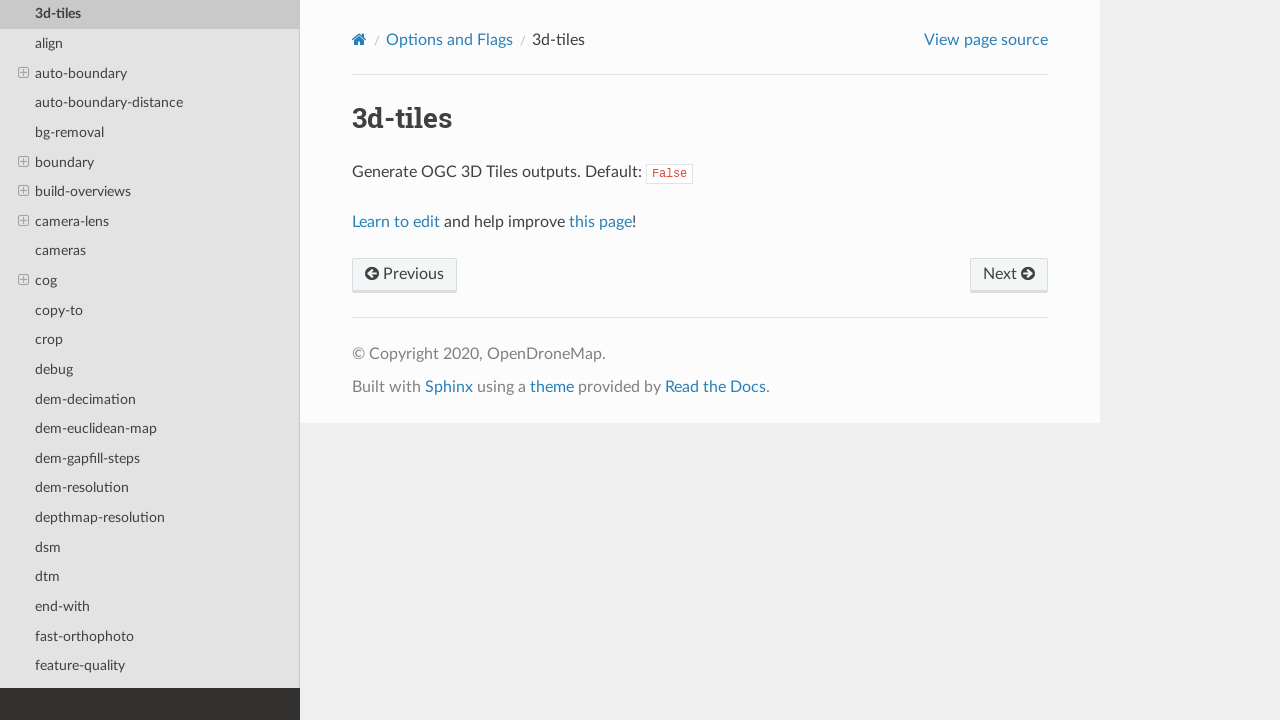

--- FILE ---
content_type: text/html; charset=utf-8
request_url: https://docs.opendronemap.org/arguments/3d-tiles/
body_size: 6446
content:


<!DOCTYPE html>
<html class="writer-html5" lang="en" data-content_root="../../">
<head>
  <meta charset="utf-8" /><meta name="viewport" content="width=device-width, initial-scale=1" />

  <meta name="viewport" content="width=device-width, initial-scale=1.0" />
  <title>3d-tiles &mdash; OpenDroneMap 3.6.0 documentation</title>
      <link rel="stylesheet" type="text/css" href="../../_static/pygments.css?v=03e43079" />
      <link rel="stylesheet" type="text/css" href="../../_static/css/theme.css?v=e59714d7" />

  
    <link rel="shortcut icon" href="../../_static/favicon.ico"/>
      <script src="../../_static/jquery.js?v=5d32c60e"></script>
      <script src="../../_static/_sphinx_javascript_frameworks_compat.js?v=2cd50e6c"></script>
      <script src="../../_static/documentation_options.js?v=5d090771"></script>
      <script src="../../_static/doctools.js?v=9a2dae69"></script>
      <script src="../../_static/sphinx_highlight.js?v=dc90522c"></script>
    <script src="../../_static/js/theme.js"></script>
    <link rel="index" title="Index" href="../../genindex/" />
    <link rel="search" title="Search" href="../../search/" />
    <link rel="next" title="align" href="../align/" />
    <link rel="prev" title="Options and Flags" href="../" /> 
</head>

<body class="wy-body-for-nav"> 
  <div class="wy-grid-for-nav">
    <nav data-toggle="wy-nav-shift" class="wy-nav-side">
      <div class="wy-side-scroll">
        <div class="wy-side-nav-search" >

          
          
          <a href="../../" class="icon icon-home">
            OpenDroneMap
          </a>
<div role="search">
  <form id="rtd-search-form" class="wy-form" action="../../search/" method="get">
    <input type="text" name="q" placeholder="Search docs" aria-label="Search docs" />
    <input type="hidden" name="check_keywords" value="yes" />
    <input type="hidden" name="area" value="default" />
  </form>
</div>
        </div><div class="wy-menu wy-menu-vertical" data-spy="affix" role="navigation" aria-label="Navigation menu">
              <ul>
<li class="toctree-l1"><a class="reference internal" href="../../installation/">Installation and Getting Started</a><ul>
<li class="toctree-l2"><a class="reference internal" href="../../installation/#quickstart">Quickstart</a></li>
<li class="toctree-l2"><a class="reference internal" href="../../installation/#hardware-recommendations">Hardware Recommendations</a></li>
<li class="toctree-l2"><a class="reference internal" href="../../installation/#installation">Installation</a><ul>
<li class="toctree-l3"><a class="reference internal" href="../../installation/#windows">Windows</a><ul>
<li class="toctree-l4"><a class="reference internal" href="../../installation/#step-1-check-virtualization-support">Step 1. Check Virtualization Support</a></li>
<li class="toctree-l4"><a class="reference internal" href="../../installation/#step-2-install-requirements">Step 2. Install Requirements</a></li>
<li class="toctree-l4"><a class="reference internal" href="../../installation/#step-3-check-memory-and-cpu-allocation">Step 3. Check Memory and CPU Allocation</a></li>
<li class="toctree-l4"><a class="reference internal" href="../../installation/#step-4-download-webodm">Step 4. Download WebODM</a></li>
<li class="toctree-l4"><a class="reference internal" href="../../installation/#step-4-launch-webodm">Step 4. Launch WebODM</a></li>
</ul>
</li>
<li class="toctree-l3"><a class="reference internal" href="../../installation/#macos">macOS</a><ul>
<li class="toctree-l4"><a class="reference internal" href="../../installation/#id1">Step 1. Check Virtualization Support</a></li>
<li class="toctree-l4"><a class="reference internal" href="../../installation/#id2">Step 2. Install Requirements</a></li>
<li class="toctree-l4"><a class="reference internal" href="../../installation/#id3">Step 3. Check Memory and CPU Allocation</a></li>
<li class="toctree-l4"><a class="reference internal" href="../../installation/#step-4-download-and-launch-webodm">Step 4. Download and Launch WebODM</a></li>
</ul>
</li>
<li class="toctree-l3"><a class="reference internal" href="../../installation/#linux">Linux</a><ul>
<li class="toctree-l4"><a class="reference internal" href="../../installation/#step-1-install-requirements">Step 1. Install Requirements</a></li>
<li class="toctree-l4"><a class="reference internal" href="../../installation/#step-2-check-additional-requirements">Step 2. Check Additional Requirements</a></li>
<li class="toctree-l4"><a class="reference internal" href="../../installation/#step-3a-download-and-launch-webodm-with-webodm-sh-call-of-docker-compose">Step 3a. Download and Launch WebODM with webodm.sh call of docker compose</a></li>
<li class="toctree-l4"><a class="reference internal" href="../../installation/#step-3b-alternatively-start-via-docker-compose-without-webodm-sh">Step 3b. Alternatively, start via docker compose without webodm.sh</a></li>
</ul>
</li>
</ul>
</li>
<li class="toctree-l2"><a class="reference internal" href="../../installation/#basic-commands-and-troubleshooting">Basic Commands and Troubleshooting</a></li>
<li class="toctree-l2"><a class="reference internal" href="../../installation/#hello-webodm">Hello, WebODM!</a><ul>
<li class="toctree-l3"><a class="reference internal" href="../../installation/#running-on-more-than-one-machine">Running on more than one machine</a></li>
</ul>
</li>
</ul>
</li>
</ul>
<ul class="current">
<li class="toctree-l1"><a class="reference internal" href="../../tutorials/">Tutorials</a><ul>
<li class="toctree-l2"><a class="reference internal" href="../../tutorials/#creating-high-quality-orthophotos">Creating High Quality Orthophotos</a></li>
<li class="toctree-l2"><a class="reference internal" href="../../tutorials/#creating-digital-elevation-models">Creating Digital Elevation Models</a></li>
<li class="toctree-l2"><a class="reference internal" href="../../tutorials/#using-potree-3d-viewer-module-on-webodm">Using Potree 3D viewer module on WebODM</a><ul>
<li class="toctree-l3"><a class="reference internal" href="../../tutorials/#cameras">Cameras</a></li>
<li class="toctree-l3"><a class="reference internal" href="../../tutorials/#textured-model">Textured model</a></li>
<li class="toctree-l3"><a class="reference internal" href="../../tutorials/#appearance">Appearance</a><ul>
<li class="toctree-l4"><a class="reference internal" href="../../tutorials/#point-budget">Point budget</a></li>
<li class="toctree-l4"><a class="reference internal" href="../../tutorials/#field-of-view">Field of view</a></li>
<li class="toctree-l4"><a class="reference internal" href="../../tutorials/#eye-dome-lighting">Eye Dome-lighting</a></li>
<li class="toctree-l4"><a class="reference internal" href="../../tutorials/#background">Background</a></li>
<li class="toctree-l4"><a class="reference internal" href="../../tutorials/#other">Other</a></li>
</ul>
</li>
<li class="toctree-l3"><a class="reference internal" href="../../tutorials/#tools">Tools</a><ul>
<li class="toctree-l4"><a class="reference internal" href="../../tutorials/#measurement">Measurement</a></li>
<li class="toctree-l4"><a class="reference internal" href="../../tutorials/#clipping">Clipping</a></li>
<li class="toctree-l4"><a class="reference internal" href="../../tutorials/#navigation">Navigation</a></li>
</ul>
</li>
<li class="toctree-l3"><a class="reference internal" href="../../tutorials/#scene">Scene</a></li>
</ul>
</li>
<li class="toctree-l2"><a class="reference internal" href="../../tutorials/#measuring-stockpile-volume">Measuring stockpile volume</a><ul>
<li class="toctree-l3"><a class="reference internal" href="../../tutorials/#fieldwork-planning">Fieldwork planning</a></li>
<li class="toctree-l3"><a class="reference internal" href="../../tutorials/#flight-pattern">Flight pattern</a></li>
<li class="toctree-l3"><a class="reference internal" href="../../tutorials/#flight-height">Flight height</a></li>
<li class="toctree-l3"><a class="reference internal" href="../../tutorials/#gcps">GCPs</a></li>
<li class="toctree-l3"><a class="reference internal" href="../../tutorials/#processing-parameters">Processing parameters</a></li>
<li class="toctree-l3"><a class="reference internal" href="../../tutorials/#measuring">Measuring</a></li>
<li class="toctree-l3"><a class="reference internal" href="../../tutorials/#expected-accuracy">Expected accuracy</a></li>
</ul>
</li>
<li class="toctree-l2"><a class="reference internal" href="../../tutorials/#using-docker">Using Docker</a><ul>
<li class="toctree-l3"><a class="reference internal" href="../../tutorials/#listing-docker-machines">Listing Docker Machines</a></li>
<li class="toctree-l3"><a class="reference internal" href="../../tutorials/#accessing-logs-on-the-instance">Accessing logs on the instance</a></li>
<li class="toctree-l3"><a class="reference internal" href="../../tutorials/#command-line-access-to-instances">Command line access to instances</a></li>
<li class="toctree-l3"><a class="reference internal" href="../../tutorials/#cleaning-up-after-docker">Cleaning up after Docker</a></li>
</ul>
</li>
<li class="toctree-l2"><a class="reference internal" href="../../tutorials/#using-podman">Using Podman</a><ul>
<li class="toctree-l3"><a class="reference internal" href="../../tutorials/#migrating-from-docker-to-podman">Migrating from Docker to Podman</a></li>
<li class="toctree-l3"><a class="reference internal" href="../../tutorials/#for-versions-of-podman-compose-1-5-0">For versions of podman-compose &lt; 1.5.0</a></li>
<li class="toctree-l3"><a class="reference internal" href="../../tutorials/#configuring-podman-to-run-rootlessly">Configuring Podman to run Rootlessly</a></li>
<li class="toctree-l3"><a class="reference internal" href="../../tutorials/#macos">MacOS</a></li>
</ul>
</li>
<li class="toctree-l2"><a class="reference internal" href="../../tutorials/#using-odm-from-low-bandwidth-location">Using ODM from low-bandwidth location</a><ul>
<li class="toctree-l3"><a class="reference internal" href="../../tutorials/#what-is-this-and-who-is-it-for">What is this and who is it for?</a></li>
<li class="toctree-l3"><a class="reference internal" href="../../tutorials/#steps">Steps</a><ul>
<li class="toctree-l4"><a class="reference internal" href="../../tutorials/#install">Install</a></li>
<li class="toctree-l4"><a class="reference internal" href="../../tutorials/#prep-data-and-project">Prep data and project</a></li>
<li class="toctree-l4"><a class="reference internal" href="../../tutorials/#resize-droplet-pull-pin-run-away">Resize droplet, pull pin, run away</a></li>
<li class="toctree-l4"><a class="reference internal" href="../../tutorials/#after-it-finishes-assuming-you-survive-that-long">After it finishes (assuming you survive that long)</a></li>
</ul>
</li>
</ul>
</li>
<li class="toctree-l2"><a class="reference internal" href="../../tutorials/#advanced">Advanced</a><ul>
<li class="toctree-l3"><a class="reference internal" href="../../tutorials/#calibrating-the-camera">Calibrating the Camera</a></li>
<li class="toctree-l3"><a class="reference internal" href="../../tutorials/#using-image-masks">Using Image Masks</a></li>
<li class="toctree-l3"><a class="reference internal" href="../../tutorials/#using-singularity">Using Singularity</a><ul>
<li class="toctree-l4"><a class="reference internal" href="../../tutorials/#build-singularity-image-from-docker-image">Build Singularity image from Docker image</a></li>
<li class="toctree-l4"><a class="reference internal" href="../../tutorials/#using-singularity-sif-image">Using Singularity SIF image</a></li>
</ul>
</li>
<li class="toctree-l3"><a class="reference internal" href="../../tutorials/#clusterodm-nodeodm-slurm-with-singularity-on-hpc">ClusterODM, NodeODM, SLURM, with Singularity on HPC</a></li>
<li class="toctree-l3"><a class="reference internal" href="../../tutorials/#development-and-testing-of-odm">Development and testing of ODM</a><ul>
<li class="toctree-l4"><a class="reference internal" href="../../tutorials/#fork-and-clone-repository">Fork and clone repository</a></li>
<li class="toctree-l4"><a class="reference internal" href="../../tutorials/#set-up-local-nodeodm-docker-instance">Set up local NodeODM docker instance</a></li>
<li class="toctree-l4"><a class="reference internal" href="../../tutorials/#modify-code">Modify code</a></li>
<li class="toctree-l4"><a class="reference internal" href="../../tutorials/#connect-to-nodeodm-instance">Connect to NodeODM instance</a></li>
<li class="toctree-l4"><a class="reference internal" href="../../tutorials/#install-and-use-changes">Install and use changes</a></li>
</ul>
</li>
</ul>
</li>
</ul>
</li>
<li class="toctree-l1 current"><a class="reference internal" href="../">Options and Flags</a><ul class="current">
<li class="toctree-l2 current"><a class="current reference internal" href="#">3d-tiles</a></li>
<li class="toctree-l2"><a class="reference internal" href="../align/">align</a></li>
<li class="toctree-l2"><a class="reference internal" href="../auto-boundary/">auto-boundary</a><ul>
<li class="toctree-l3"><a class="reference internal" href="../auto-boundary/#what-is-auto-boundary">What Is Auto-Boundary?</a></li>
<li class="toctree-l3"><a class="reference internal" href="../auto-boundary/#when-is-auto-boundary-helpful">When Is Auto-Boundary Helpful?</a></li>
<li class="toctree-l3"><a class="reference internal" href="../auto-boundary/#why-would-one-use-auto-boundary">Why would one use auto-boundary?</a></li>
<li class="toctree-l3"><a class="reference internal" href="../auto-boundary/#example-images">Example Images</a><ul>
<li class="toctree-l4"><a class="reference internal" href="../auto-boundary/#true-auto-boundary">True: <code class="docutils literal notranslate"><span class="pre">--auto-boundary</span></code></a></li>
<li class="toctree-l4"><a class="reference internal" href="../auto-boundary/#false-null">False: <code class="docutils literal notranslate"><span class="pre">null</span></code></a></li>
</ul>
</li>
</ul>
</li>
<li class="toctree-l2"><a class="reference internal" href="../auto-boundary-distance/">auto-boundary-distance</a></li>
<li class="toctree-l2"><a class="reference internal" href="../bg-removal/">bg-removal</a></li>
<li class="toctree-l2"><a class="reference internal" href="../boundary/">boundary</a><ul>
<li class="toctree-l3"><a class="reference internal" href="../boundary/#what-is-boundary-geojson">What is Boundary [GeoJSON]?</a></li>
<li class="toctree-l3"><a class="reference internal" href="../boundary/#when-is-boundary-geojson-appropriate">When is Boundary [GeoJSON] appropriate?</a></li>
<li class="toctree-l3"><a class="reference internal" href="../boundary/#why-would-one-use-boundary-geojson">Why would one use Boundary [GeoJSON]?</a></li>
<li class="toctree-l3"><a class="reference internal" href="../boundary/#how-would-one-create-boundary-geojson">How would one create Boundary [GeoJSON]?</a><ul>
<li class="toctree-l4"><a class="reference internal" href="../boundary/#geojson-io">GeoJSON.io</a></li>
<li class="toctree-l4"><a class="reference internal" href="../boundary/#qgis">QGIS</a></li>
</ul>
</li>
<li class="toctree-l3"><a class="reference internal" href="../boundary/#example-images">Example Images</a><ul>
<li class="toctree-l4"><a class="reference internal" href="../boundary/#true-boundary-geojson-point-cloud">True: <code class="docutils literal notranslate"><span class="pre">--boundary</span> <span class="pre">[GeoJSON]</span></code> - Point Cloud</a></li>
<li class="toctree-l4"><a class="reference internal" href="../boundary/#true-boundary-geojson-orthophoto">True: <code class="docutils literal notranslate"><span class="pre">--boundary</span> <span class="pre">[GeoJSON]</span></code> - Orthophoto</a></li>
<li class="toctree-l4"><a class="reference internal" href="../boundary/#true-boundary-geojson-digital-elevation-model">True: <code class="docutils literal notranslate"><span class="pre">--boundary</span> <span class="pre">[GeoJSON]</span></code> - Digital Elevation Model</a></li>
<li class="toctree-l4"><a class="reference internal" href="../boundary/#true-boundary-geojson-3d-model-textured-mesh">True: <code class="docutils literal notranslate"><span class="pre">--boundary</span> <span class="pre">[GeoJSON]</span></code> - 3D Model/Textured Mesh</a></li>
<li class="toctree-l4"><a class="reference internal" href="../boundary/#false-null">False: <code class="docutils literal notranslate"><span class="pre">null</span></code></a></li>
</ul>
</li>
</ul>
</li>
<li class="toctree-l2"><a class="reference internal" href="../build-overviews/">build-overviews</a><ul>
<li class="toctree-l3"><a class="reference internal" href="../build-overviews/#what-are-overviews">What Are Overviews?</a></li>
<li class="toctree-l3"><a class="reference internal" href="../build-overviews/#when-are-overviews-appropriate">When are Overviews appropriate?</a></li>
<li class="toctree-l3"><a class="reference internal" href="../build-overviews/#why-would-one-use-overviews">Why would one use Overviews?</a></li>
<li class="toctree-l3"><a class="reference internal" href="../build-overviews/#example-images">Example Images</a><ul>
<li class="toctree-l4"><a class="reference internal" href="../build-overviews/#true-build-overviews">True: <code class="docutils literal notranslate"><span class="pre">--build-overviews</span></code></a></li>
<li class="toctree-l4"><a class="reference internal" href="../build-overviews/#false-null">False: <code class="docutils literal notranslate"><span class="pre">null</span></code></a></li>
</ul>
</li>
</ul>
</li>
<li class="toctree-l2"><a class="reference internal" href="../camera-lens/">camera-lens</a><ul>
<li class="toctree-l3"><a class="reference internal" href="../camera-lens/#what-are-camera-lens-models">What Are Camera Lens Models?</a></li>
<li class="toctree-l3"><a class="reference internal" href="../camera-lens/#when-are-manual-selections-appropriate">When are manual selections appropriate?</a></li>
<li class="toctree-l3"><a class="reference internal" href="../camera-lens/#why-would-one-use-a-particular-camera-lens-model">Why would one use a particular Camera Lens Model?</a></li>
<li class="toctree-l3"><a class="reference internal" href="../camera-lens/#example-images">Example Images</a><ul>
<li class="toctree-l4"><a class="reference internal" href="../camera-lens/#auto-rectilinear-data"><code class="docutils literal notranslate"><span class="pre">auto</span></code> : Rectilinear Data</a></li>
<li class="toctree-l4"><a class="reference internal" href="../camera-lens/#brown-rectilinear-data"><code class="docutils literal notranslate"><span class="pre">brown</span></code> : Rectilinear Data</a></li>
<li class="toctree-l4"><a class="reference internal" href="../camera-lens/#fisheye-rectilinear-data"><code class="docutils literal notranslate"><span class="pre">fisheye</span></code> : Rectilinear Data</a></li>
<li class="toctree-l4"><a class="reference internal" href="../camera-lens/#perspective-rectilinear-data"><code class="docutils literal notranslate"><span class="pre">perspective</span></code> : Rectilinear Data</a></li>
<li class="toctree-l4"><a class="reference internal" href="../camera-lens/#spherical-rectilinear-data"><code class="docutils literal notranslate"><span class="pre">spherical</span></code> : Rectilinear Data</a></li>
</ul>
</li>
</ul>
</li>
<li class="toctree-l2"><a class="reference internal" href="../cameras/">cameras</a></li>
<li class="toctree-l2"><a class="reference internal" href="../cog/">cog</a><ul>
<li class="toctree-l3"><a class="reference internal" href="../cog/#what-are-cloud-optimized-geotiffs-cogs">What Are Cloud Optimized GeoTIFFs (COGs)?</a></li>
<li class="toctree-l3"><a class="reference internal" href="../cog/#when-are-cogs-appropriate">When are COGs appropriate?</a></li>
<li class="toctree-l3"><a class="reference internal" href="../cog/#why-would-one-use-cogs">Why would one use COGs?</a></li>
<li class="toctree-l3"><a class="reference internal" href="../cog/#example-images">Example Images</a><ul>
<li class="toctree-l4"><a class="reference internal" href="../cog/#true-cog">True: <code class="docutils literal notranslate"><span class="pre">--cog</span></code></a></li>
<li class="toctree-l4"><a class="reference internal" href="../cog/#false-null">False: <code class="docutils literal notranslate"><span class="pre">null</span></code></a></li>
</ul>
</li>
</ul>
</li>
<li class="toctree-l2"><a class="reference internal" href="../copy-to/">copy-to</a></li>
<li class="toctree-l2"><a class="reference internal" href="../crop/">crop</a></li>
<li class="toctree-l2"><a class="reference internal" href="../debug/">debug</a></li>
<li class="toctree-l2"><a class="reference internal" href="../dem-decimation/">dem-decimation</a></li>
<li class="toctree-l2"><a class="reference internal" href="../dem-euclidean-map/">dem-euclidean-map</a></li>
<li class="toctree-l2"><a class="reference internal" href="../dem-gapfill-steps/">dem-gapfill-steps</a></li>
<li class="toctree-l2"><a class="reference internal" href="../dem-resolution/">dem-resolution</a></li>
<li class="toctree-l2"><a class="reference internal" href="../depthmap-resolution/">depthmap-resolution</a></li>
<li class="toctree-l2"><a class="reference internal" href="../dsm/">dsm</a></li>
<li class="toctree-l2"><a class="reference internal" href="../dtm/">dtm</a></li>
<li class="toctree-l2"><a class="reference internal" href="../end-with/">end-with</a></li>
<li class="toctree-l2"><a class="reference internal" href="../fast-orthophoto/">fast-orthophoto</a></li>
<li class="toctree-l2"><a class="reference internal" href="../feature-quality/">feature-quality</a></li>
<li class="toctree-l2"><a class="reference internal" href="../feature-type/">feature-type</a></li>
<li class="toctree-l2"><a class="reference internal" href="../force-gps/">force-gps</a></li>
<li class="toctree-l2"><a class="reference internal" href="../gcp/">gcp</a></li>
<li class="toctree-l2"><a class="reference internal" href="../geo/">geo</a></li>
<li class="toctree-l2"><a class="reference internal" href="../gltf/">gltf</a></li>
<li class="toctree-l2"><a class="reference internal" href="../gps-accuracy/">gps-accuracy</a></li>
<li class="toctree-l2"><a class="reference internal" href="../gps-z-offset/">gps-z-offset</a></li>
<li class="toctree-l2"><a class="reference internal" href="../help/">help</a></li>
<li class="toctree-l2"><a class="reference internal" href="../ignore-gsd/">ignore-gsd</a></li>
<li class="toctree-l2"><a class="reference internal" href="../matcher-neighbors/">matcher-neighbors</a></li>
<li class="toctree-l2"><a class="reference internal" href="../matcher-order/">matcher-order</a></li>
<li class="toctree-l2"><a class="reference internal" href="../matcher-type/">matcher-type</a></li>
<li class="toctree-l2"><a class="reference internal" href="../max-concurrency/">max-concurrency</a></li>
<li class="toctree-l2"><a class="reference internal" href="../merge/">merge</a></li>
<li class="toctree-l2"><a class="reference internal" href="../merge-skip-blending/">merge-skip-blending</a></li>
<li class="toctree-l2"><a class="reference internal" href="../mesh-octree-depth/">mesh-octree-depth</a></li>
<li class="toctree-l2"><a class="reference internal" href="../mesh-size/">mesh-size</a></li>
<li class="toctree-l2"><a class="reference internal" href="../min-num-features/">min-num-features</a></li>
<li class="toctree-l2"><a class="reference internal" href="../name/">name</a></li>
<li class="toctree-l2"><a class="reference internal" href="../no-gpu/">no-gpu</a></li>
<li class="toctree-l2"><a class="reference internal" href="../optimize-disk-space/">optimize-disk-space</a></li>
<li class="toctree-l2"><a class="reference internal" href="../orthophoto-compression/">orthophoto-compression</a></li>
<li class="toctree-l2"><a class="reference internal" href="../orthophoto-cutline/">orthophoto-cutline</a></li>
<li class="toctree-l2"><a class="reference internal" href="../orthophoto-kmz/">orthophoto-kmz</a></li>
<li class="toctree-l2"><a class="reference internal" href="../orthophoto-no-tiled/">orthophoto-no-tiled</a></li>
<li class="toctree-l2"><a class="reference internal" href="../orthophoto-png/">orthophoto-png</a></li>
<li class="toctree-l2"><a class="reference internal" href="../orthophoto-resolution/">orthophoto-resolution</a></li>
<li class="toctree-l2"><a class="reference internal" href="../pc-classify/">pc-classify</a></li>
<li class="toctree-l2"><a class="reference internal" href="../pc-copc/">pc-copc</a></li>
<li class="toctree-l2"><a class="reference internal" href="../pc-csv/">pc-csv</a></li>
<li class="toctree-l2"><a class="reference internal" href="../pc-ept/">pc-ept</a></li>
<li class="toctree-l2"><a class="reference internal" href="../pc-filter/">pc-filter</a></li>
<li class="toctree-l2"><a class="reference internal" href="../pc-geometric/">pc-geometric</a></li>
<li class="toctree-l2"><a class="reference internal" href="../pc-las/">pc-las</a></li>
<li class="toctree-l2"><a class="reference internal" href="../pc-quality/">pc-quality</a></li>
<li class="toctree-l2"><a class="reference internal" href="../pc-rectify/">pc-rectify</a></li>
<li class="toctree-l2"><a class="reference internal" href="../pc-sample/">pc-sample</a></li>
<li class="toctree-l2"><a class="reference internal" href="../pc-skip-geometric/">pc-skip-geometric</a></li>
<li class="toctree-l2"><a class="reference internal" href="../pc-tile/">pc-tile</a></li>
<li class="toctree-l2"><a class="reference internal" href="../primary-band/">primary-band</a></li>
<li class="toctree-l2"><a class="reference internal" href="../project-path/">project-path</a></li>
<li class="toctree-l2"><a class="reference internal" href="../radiometric-calibration/">radiometric-calibration</a></li>
<li class="toctree-l2"><a class="reference internal" href="../rerun/">rerun</a></li>
<li class="toctree-l2"><a class="reference internal" href="../rerun-all/">rerun-all</a></li>
<li class="toctree-l2"><a class="reference internal" href="../rerun-from/">rerun-from</a></li>
<li class="toctree-l2"><a class="reference internal" href="../resize-to/">resize-to</a></li>
<li class="toctree-l2"><a class="reference internal" href="../rolling-shutter/">rolling-shutter</a></li>
<li class="toctree-l2"><a class="reference internal" href="../rolling-shutter-readout/">rolling-shutter-readout</a></li>
<li class="toctree-l2"><a class="reference internal" href="../sfm-algorithm/">sfm-algorithm</a></li>
<li class="toctree-l2"><a class="reference internal" href="../sfm-no-partial/">sfm-no-partial</a></li>
<li class="toctree-l2"><a class="reference internal" href="../skip-3dmodel/">skip-3dmodel</a></li>
<li class="toctree-l2"><a class="reference internal" href="../skip-band-alignment/">skip-band-alignment</a></li>
<li class="toctree-l2"><a class="reference internal" href="../skip-orthophoto/">skip-orthophoto</a></li>
<li class="toctree-l2"><a class="reference internal" href="../skip-report/">skip-report</a></li>
<li class="toctree-l2"><a class="reference internal" href="../sky-removal/">sky-removal</a></li>
<li class="toctree-l2"><a class="reference internal" href="../sm-cluster/">sm-cluster</a></li>
<li class="toctree-l2"><a class="reference internal" href="../sm-no-align/">sm-no-align</a></li>
<li class="toctree-l2"><a class="reference internal" href="../smrf-scalar/">smrf-scalar</a></li>
<li class="toctree-l2"><a class="reference internal" href="../smrf-slope/">smrf-slope</a></li>
<li class="toctree-l2"><a class="reference internal" href="../smrf-threshold/">smrf-threshold</a></li>
<li class="toctree-l2"><a class="reference internal" href="../smrf-window/">smrf-window</a></li>
<li class="toctree-l2"><a class="reference internal" href="../split/">split</a></li>
<li class="toctree-l2"><a class="reference internal" href="../split-image-groups/">split-image-groups</a></li>
<li class="toctree-l2"><a class="reference internal" href="../split-overlap/">split-overlap</a></li>
<li class="toctree-l2"><a class="reference internal" href="../texturing-data-term/">texturing-data-term</a></li>
<li class="toctree-l2"><a class="reference internal" href="../texturing-keep-unseen-faces/">texturing-keep-unseen-faces</a></li>
<li class="toctree-l2"><a class="reference internal" href="../texturing-outlier-removal-type/">texturing-outlier-removal-type</a></li>
<li class="toctree-l2"><a class="reference internal" href="../texturing-single-material/">texturing-single-material</a></li>
<li class="toctree-l2"><a class="reference internal" href="../texturing-skip-global-seam-leveling/">texturing-skip-global-seam-leveling</a></li>
<li class="toctree-l2"><a class="reference internal" href="../texturing-skip-local-seam-leveling/">texturing-skip-local-seam-leveling</a></li>
<li class="toctree-l2"><a class="reference internal" href="../texturing-tone-mapping/">texturing-tone-mapping</a></li>
<li class="toctree-l2"><a class="reference internal" href="../tiles/">tiles</a></li>
<li class="toctree-l2"><a class="reference internal" href="../time/">time</a></li>
<li class="toctree-l2"><a class="reference internal" href="../use-3dmesh/">use-3dmesh</a></li>
<li class="toctree-l2"><a class="reference internal" href="../use-exif/">use-exif</a></li>
<li class="toctree-l2"><a class="reference internal" href="../use-fixed-camera-params/">use-fixed-camera-params</a></li>
<li class="toctree-l2"><a class="reference internal" href="../use-hybrid-bundle-adjustment/">use-hybrid-bundle-adjustment</a></li>
<li class="toctree-l2"><a class="reference internal" href="../verbose/">verbose</a></li>
<li class="toctree-l2"><a class="reference internal" href="../version/">version</a></li>
<li class="toctree-l2"><a class="reference internal" href="../video-limit/">video-limit</a></li>
<li class="toctree-l2"><a class="reference internal" href="../video-resolution/">video-resolution</a></li>
</ul>
</li>
<li class="toctree-l1"><a class="reference internal" href="../../flowchart/">Flowchart with options</a></li>
<li class="toctree-l1"><a class="reference internal" href="../../outputs/">OpenDroneMap Outputs</a><ul>
<li class="toctree-l2"><a class="reference internal" href="../../outputs/#point-cloud">Point Cloud</a></li>
<li class="toctree-l2"><a class="reference internal" href="../../outputs/#d-textured-model">3D Textured Model</a></li>
<li class="toctree-l2"><a class="reference internal" href="../../outputs/#orthophoto">Orthophoto</a></li>
<li class="toctree-l2"><a class="reference internal" href="../../outputs/#dtm-dsm">DTM/DSM</a></li>
<li class="toctree-l2"><a class="reference internal" href="../../outputs/#logs">Logs</a></li>
<li class="toctree-l2"><a class="reference internal" href="../../outputs/#list-of-all-outputs">List of all outputs</a></li>
</ul>
</li>
<li class="toctree-l1"><a class="reference internal" href="../../map-accuracy/">High Precision Workflows</a><ul>
<li class="toctree-l2"><a class="reference internal" href="../../map-accuracy/#map-accuracy">Map accuracy</a><ul>
<li class="toctree-l3"><a class="reference internal" href="../../map-accuracy/#what-to-expect">What to expect</a></li>
<li class="toctree-l3"><a class="reference internal" href="../../map-accuracy/#aspects-impacting-map-accuracy">Aspects impacting map accuracy</a></li>
<li class="toctree-l3"><a class="reference internal" href="../../map-accuracy/#references">References</a></li>
</ul>
</li>
<li class="toctree-l2"><a class="reference internal" href="../../map-accuracy/#ground-control-points">Ground Control Points</a><ul>
<li class="toctree-l3"><a class="reference internal" href="../../map-accuracy/#overview">Overview</a><ul>
<li class="toctree-l4"><a class="reference internal" href="../../map-accuracy/#recommended-practices-for-gcp-setting">Recommended practices for GCP setting</a></li>
<li class="toctree-l4"><a class="reference internal" href="../../map-accuracy/#gcp-file-format">GCP file format</a></li>
</ul>
</li>
<li class="toctree-l3"><a class="reference internal" href="../../map-accuracy/#user-interfaces">User Interfaces</a><ul>
<li class="toctree-l4"><a class="reference internal" href="../../map-accuracy/#id1">POSM GCPi</a></li>
<li class="toctree-l4"><a class="reference internal" href="../../map-accuracy/#id2">GCP Editor Pro</a></li>
</ul>
</li>
<li class="toctree-l3"><a class="reference internal" href="../../map-accuracy/#id3">References</a></li>
</ul>
</li>
<li class="toctree-l2"><a class="reference internal" href="../../map-accuracy/#image-geolocation-files">Image Geolocation Files</a></li>
<li class="toctree-l2"><a class="reference internal" href="../../map-accuracy/#improving-relative-accuracy">Improving relative accuracy</a><ul>
<li class="toctree-l3"><a class="reference internal" href="../../map-accuracy/#multi-temporal-datasets">Multi-temporal Datasets</a><ul>
<li class="toctree-l4"><a class="reference internal" href="../../map-accuracy/#plugin-time-sift">Plugin Time-SIFT</a></li>
</ul>
</li>
<li class="toctree-l3"><a class="reference internal" href="../../map-accuracy/#aligning-large-datasets">Aligning Large  Datasets</a></li>
</ul>
</li>
</ul>
</li>
<li class="toctree-l1"><a class="reference internal" href="../../multispectral/">Multispectral and Thermal</a><ul>
<li class="toctree-l2"><a class="reference internal" href="../../multispectral/#multispectral-support">Multispectral Support</a><ul>
<li class="toctree-l3"><a class="reference internal" href="../../multispectral/#supported-sensors">Supported Sensors</a></li>
<li class="toctree-l3"><a class="reference internal" href="../../multispectral/#creating-orthophotos-from-multispectral-data">Creating Orthophotos from Multispectral Data</a></li>
<li class="toctree-l3"><a class="reference internal" href="../../multispectral/#workflows-for-non-supported-sensors">Workflows for Non-supported Sensors</a></li>
</ul>
</li>
<li class="toctree-l2"><a class="reference internal" href="../../multispectral/#thermal-support">Thermal Support</a><ul>
<li class="toctree-l3"><a class="reference internal" href="../../multispectral/#hardware">Hardware</a></li>
<li class="toctree-l3"><a class="reference internal" href="../../multispectral/#usage">Usage</a></li>
</ul>
</li>
</ul>
</li>
<li class="toctree-l1"><a class="reference internal" href="../../large/">Large Datasets</a><ul>
<li class="toctree-l2"><a class="reference internal" href="../../large/#local-split-merge">Local Split-Merge</a></li>
<li class="toctree-l2"><a class="reference internal" href="../../large/#distributed-split-merge">Distributed Split-Merge</a><ul>
<li class="toctree-l3"><a class="reference internal" href="../../large/#getting-started-with-distributed-split-merge">Getting Started with Distributed Split-Merge</a></li>
<li class="toctree-l3"><a class="reference internal" href="../../large/#understanding-the-cluster">Understanding the Cluster</a></li>
<li class="toctree-l3"><a class="reference internal" href="../../large/#accessing-the-logs">Accessing the Logs</a></li>
<li class="toctree-l3"><a class="reference internal" href="../../large/#autoscaling-clusterodm">Autoscaling ClusterODM</a></li>
</ul>
</li>
<li class="toctree-l2"><a class="reference internal" href="../../large/#limitations">Limitations</a></li>
<li class="toctree-l2"><a class="reference internal" href="../../large/#estimating-data-collection-effort">Estimating data collection effort</a><ul>
<li class="toctree-l3"><a class="reference internal" href="../../large/#data-collection-effort-full-3d">Data collection effort, full 3D</a></li>
<li class="toctree-l3"><a class="reference internal" href="../../large/#data-collection-effort-2d-and-2-5d-products">Data collection effort, 2D and 2.5D products</a></li>
</ul>
</li>
<li class="toctree-l2"><a class="reference internal" href="../../large/#acknowledgments">Acknowledgments</a></li>
</ul>
</li>
<li class="toctree-l1"><a class="reference internal" href="../../flying/">Flying Tips</a><ul>
<li class="toctree-l2"><a class="reference internal" href="../../flying/#data-collection-effort-full-3d">Data collection effort, full 3D</a></li>
<li class="toctree-l2"><a class="reference internal" href="../../flying/#data-collection-effort-2d-and-2-5d-products">Data collection effort, 2D and 2.5D products</a></li>
<li class="toctree-l2"><a class="reference internal" href="../../flying/#other-resources-on-flying">Other resources on flying</a></li>
</ul>
</li>
<li class="toctree-l1"><a class="reference internal" href="../../contributing/">How to Contribute and Request Features</a><ul>
<li class="toctree-l2"><a class="reference internal" href="../../contributing/#how-to-request-features">How To Request Features</a></li>
<li class="toctree-l2"><a class="reference internal" href="../../contributing/#how-to-contribute">How To Contribute</a><ul>
<li class="toctree-l3"><a class="reference internal" href="../../contributing/#community-forum">Community Forum</a></li>
<li class="toctree-l3"><a class="reference internal" href="../../contributing/#reporting-bugs">Reporting Bugs</a><ul>
<li class="toctree-l4"><a class="reference internal" href="../../contributing/#template-for-submitting-bug-reports">Template For Submitting Bug Reports</a></li>
</ul>
</li>
<li class="toctree-l3"><a class="reference internal" href="../../contributing/#pull-requests">Pull Requests</a></li>
</ul>
</li>
</ul>
</li>
<li class="toctree-l1"><a class="reference internal" href="../../faq/">Frequently Asked Questions and Additional Resources</a><ul>
<li class="toctree-l2"><a class="reference internal" href="../../faq/#frequently-asked-questions">Frequently Asked Questions</a><ul>
<li class="toctree-l3"><a class="reference internal" href="../../faq/#data-processing">Data Processing</a></li>
<li class="toctree-l3"><a class="reference internal" href="../../faq/#licensing">Licensing</a></li>
<li class="toctree-l3"><a class="reference internal" href="../../faq/#memory-issues">Memory issues</a></li>
</ul>
</li>
<li class="toctree-l2"><a class="reference internal" href="../../faq/#additional-references">Additional References</a><ul>
<li class="toctree-l3"><a class="reference internal" href="../../faq/#for-users">For Users</a></li>
<li class="toctree-l3"><a class="reference internal" href="../../faq/#for-developers">For Developers</a></li>
</ul>
</li>
</ul>
</li>
</ul>

        </div>
      </div>
    </nav>

    <section data-toggle="wy-nav-shift" class="wy-nav-content-wrap"><nav class="wy-nav-top" aria-label="Mobile navigation menu" >
          <i data-toggle="wy-nav-top" class="fa fa-bars"></i>
          <a href="../../">OpenDroneMap</a>
      </nav>

      <div class="wy-nav-content">
        <div class="rst-content">
          <div role="navigation" aria-label="Page navigation">
  <ul class="wy-breadcrumbs">
      <li><a href="../../" class="icon icon-home" aria-label="Home"></a></li>
          <li class="breadcrumb-item"><a href="../">Options and Flags</a></li>
      <li class="breadcrumb-item active">3d-tiles</li>
      <li class="wy-breadcrumbs-aside">
            <a href="../../_sources/arguments/3d-tiles.rst.txt" rel="nofollow"> View page source</a>
      </li>
  </ul>
  <hr/>
</div>
          <div role="main" class="document" itemscope="itemscope" itemtype="http://schema.org/Article">
           <div itemprop="articleBody">
             
  <section id="d-tiles">
<span id="id1"></span><h1>3d-tiles<a class="headerlink" href="#d-tiles" title="Link to this heading"></a></h1>
<p>Generate OGC 3D Tiles outputs. Default: <code class="docutils literal notranslate"><span class="pre">False</span></code></p>
<p><a class="reference external" href="https://github.com/opendronemap/docs#how-to-make-your-first-contribution">Learn to edit</a> and help improve <a class="reference external" href="https://github.com/OpenDroneMap/docs/blob/publish/source/arguments_edit/3d-tiles.rst">this page</a>!</p>
</section>


           </div>
          </div>
          <footer><div class="rst-footer-buttons" role="navigation" aria-label="Footer">
        <a href="../" class="btn btn-neutral float-left" title="Options and Flags" accesskey="p" rel="prev"><span class="fa fa-arrow-circle-left" aria-hidden="true"></span> Previous</a>
        <a href="../align/" class="btn btn-neutral float-right" title="align" accesskey="n" rel="next">Next <span class="fa fa-arrow-circle-right" aria-hidden="true"></span></a>
    </div>

  <hr/>

  <div role="contentinfo">
    <p>&#169; Copyright 2020, OpenDroneMap.</p>
  </div>

  Built with <a href="https://www.sphinx-doc.org/">Sphinx</a> using a
    <a href="https://github.com/readthedocs/sphinx_rtd_theme">theme</a>
    provided by <a href="https://readthedocs.org">Read the Docs</a>.
   

</footer>
        </div>
      </div>
    </section>
  </div>
  <script>
      jQuery(function () {
          SphinxRtdTheme.Navigation.enable(true);
      });
  </script> 

</body>
</html>